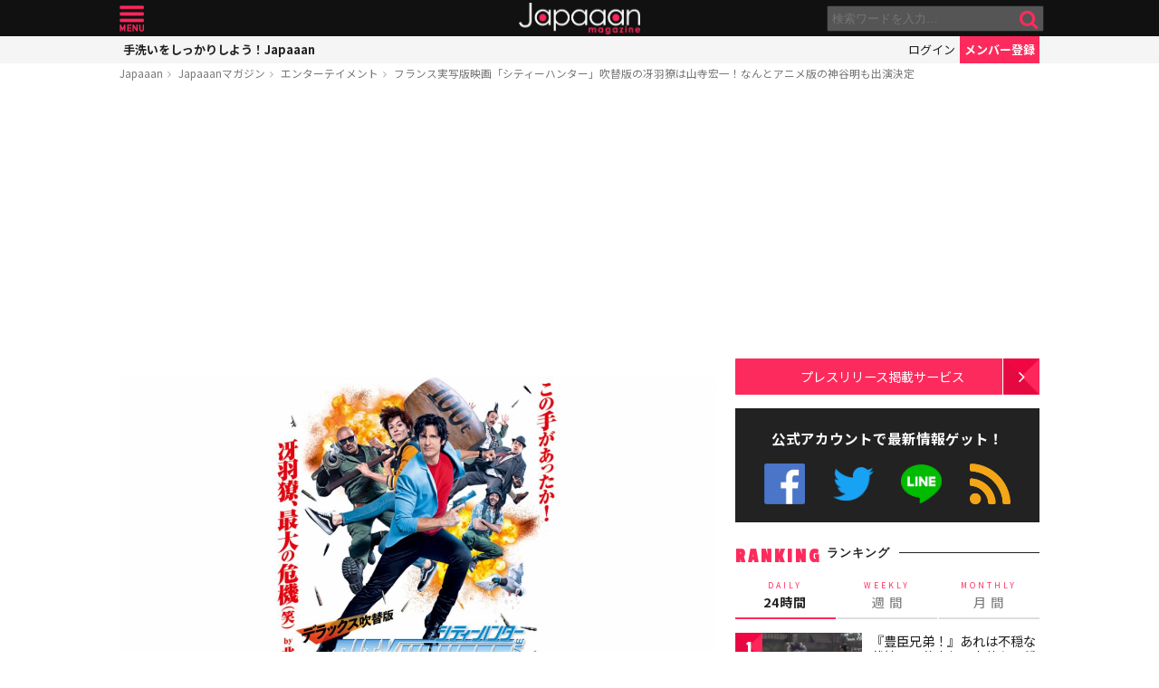

--- FILE ---
content_type: text/html; charset=UTF-8
request_url: https://mag.japaaan.com/con/card/3234/magazine
body_size: 463
content:
<div class="insert-card">

	<div class="thumb">
		<a href="https://www.japaaan.com/card/3234" class=" tp" style="background:#ffffff;">
					<img src="https://www.japaaan.com/file/medium/4711_5d8431de3c6f1.png" />
				</a>


			
		
	</div>
	
	<h2><a href="https://www.japaaan.com/card/3234" title="シティーハンター THE MOVIE 史上最香のミッション" >シティーハンター THE MOVIE 史上最香のミッション</a></h2>
	
	<div class="cat" title="エンタメ"><i class="fa fa-television"></i>エンタメ</div>


			<div><a class="follow_card nofollow" href="#" data-id="3234" data-view="list"><i class="fa fa-check-circle-o"></i> <span>最新情報をゲット</span></a></div>
	
	

	<ul class="meta">
		<li title="商品"><i class="fa fa-gift"></i></li>

	
	
	</ul>

	
</div>





--- FILE ---
content_type: text/html; charset=utf-8
request_url: https://www.google.com/recaptcha/api2/aframe
body_size: 268
content:
<!DOCTYPE HTML><html><head><meta http-equiv="content-type" content="text/html; charset=UTF-8"></head><body><script nonce="rFbz0NK2_fYDJMwVsuHbjg">/** Anti-fraud and anti-abuse applications only. See google.com/recaptcha */ try{var clients={'sodar':'https://pagead2.googlesyndication.com/pagead/sodar?'};window.addEventListener("message",function(a){try{if(a.source===window.parent){var b=JSON.parse(a.data);var c=clients[b['id']];if(c){var d=document.createElement('img');d.src=c+b['params']+'&rc='+(localStorage.getItem("rc::a")?sessionStorage.getItem("rc::b"):"");window.document.body.appendChild(d);sessionStorage.setItem("rc::e",parseInt(sessionStorage.getItem("rc::e")||0)+1);localStorage.setItem("rc::h",'1769000638534');}}}catch(b){}});window.parent.postMessage("_grecaptcha_ready", "*");}catch(b){}</script></body></html>